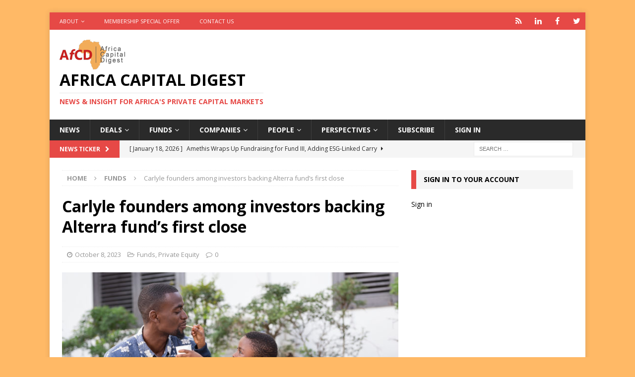

--- FILE ---
content_type: text/html; charset=UTF-8
request_url: https://www.africacapitaldigest.com/2023/10/08/carlyle-founders-among-investors-backing-alterra-funds-first-close/
body_size: 16413
content:
<!DOCTYPE html>
<html class="no-js mh-one-sb" lang="en-US">
<head>
<meta charset="UTF-8">
<meta name="viewport" content="width=device-width, initial-scale=1.0">
<link rel="profile" href="http://gmpg.org/xfn/11" />
<link rel="pingback" href="https://www.africacapitaldigest.com/wordpress/xmlrpc.php" />
<link rel="dns-prefetch" href="//cdn.hu-manity.co" />
		<!-- Cookie Compliance -->
		<script type="text/javascript">var huOptions = {"appID":"wwwafricacapitaldigestcom-3d2c6c3","currentLanguage":"en","blocking":true,"globalCookie":false,"isAdmin":false,"privacyConsent":true,"forms":[],"customProviders":[],"customPatterns":[]};</script>
		<script type="text/javascript" src="https://cdn.hu-manity.co/hu-banner.min.js"></script><title>Carlyle founders among investors backing Alterra fund&#8217;s first close &#8211; Africa Capital Digest</title>
<link data-rocket-preload as="style" href="https://fonts.googleapis.com/css?family=Open%20Sans%3A300%2C400%2C400italic%2C600%2C700&#038;display=swap" rel="preload">
<link href="https://fonts.googleapis.com/css?family=Open%20Sans%3A300%2C400%2C400italic%2C600%2C700&#038;display=swap" media="print" onload="this.media=&#039;all&#039;" rel="stylesheet">
<noscript data-wpr-hosted-gf-parameters=""><link rel="stylesheet" href="https://fonts.googleapis.com/css?family=Open%20Sans%3A300%2C400%2C400italic%2C600%2C700&#038;display=swap"></noscript>
<meta name='robots' content='max-image-preview:large' />
<link rel='dns-prefetch' href='//fonts.googleapis.com' />
<link href='https://fonts.gstatic.com' crossorigin rel='preconnect' />
<link rel="alternate" type="application/rss+xml" title="Africa Capital Digest &raquo; Feed" href="https://www.africacapitaldigest.com/feed/" />
<link rel="alternate" type="application/rss+xml" title="Africa Capital Digest &raquo; Comments Feed" href="https://www.africacapitaldigest.com/comments/feed/" />
<link rel="alternate" title="oEmbed (JSON)" type="application/json+oembed" href="https://www.africacapitaldigest.com/wp-json/oembed/1.0/embed?url=https%3A%2F%2Fwww.africacapitaldigest.com%2F2023%2F10%2F08%2Fcarlyle-founders-among-investors-backing-alterra-funds-first-close%2F" />
<link rel="alternate" title="oEmbed (XML)" type="text/xml+oembed" href="https://www.africacapitaldigest.com/wp-json/oembed/1.0/embed?url=https%3A%2F%2Fwww.africacapitaldigest.com%2F2023%2F10%2F08%2Fcarlyle-founders-among-investors-backing-alterra-funds-first-close%2F&#038;format=xml" />
<!-- www.africacapitaldigest.com is managing ads with Advanced Ads 2.0.16 – https://wpadvancedads.com/ --><!--noptimize--><script id="afric-ready">
			window.advanced_ads_ready=function(e,a){a=a||"complete";var d=function(e){return"interactive"===a?"loading"!==e:"complete"===e};d(document.readyState)?e():document.addEventListener("readystatechange",(function(a){d(a.target.readyState)&&e()}),{once:"interactive"===a})},window.advanced_ads_ready_queue=window.advanced_ads_ready_queue||[];		</script>
		<!--/noptimize--><style id='wp-img-auto-sizes-contain-inline-css' type='text/css'>
img:is([sizes=auto i],[sizes^="auto," i]){contain-intrinsic-size:3000px 1500px}
/*# sourceURL=wp-img-auto-sizes-contain-inline-css */
</style>
<style id='wp-emoji-styles-inline-css' type='text/css'>

	img.wp-smiley, img.emoji {
		display: inline !important;
		border: none !important;
		box-shadow: none !important;
		height: 1em !important;
		width: 1em !important;
		margin: 0 0.07em !important;
		vertical-align: -0.1em !important;
		background: none !important;
		padding: 0 !important;
	}
/*# sourceURL=wp-emoji-styles-inline-css */
</style>
<style id='wp-block-library-inline-css' type='text/css'>
:root{--wp-block-synced-color:#7a00df;--wp-block-synced-color--rgb:122,0,223;--wp-bound-block-color:var(--wp-block-synced-color);--wp-editor-canvas-background:#ddd;--wp-admin-theme-color:#007cba;--wp-admin-theme-color--rgb:0,124,186;--wp-admin-theme-color-darker-10:#006ba1;--wp-admin-theme-color-darker-10--rgb:0,107,160.5;--wp-admin-theme-color-darker-20:#005a87;--wp-admin-theme-color-darker-20--rgb:0,90,135;--wp-admin-border-width-focus:2px}@media (min-resolution:192dpi){:root{--wp-admin-border-width-focus:1.5px}}.wp-element-button{cursor:pointer}:root .has-very-light-gray-background-color{background-color:#eee}:root .has-very-dark-gray-background-color{background-color:#313131}:root .has-very-light-gray-color{color:#eee}:root .has-very-dark-gray-color{color:#313131}:root .has-vivid-green-cyan-to-vivid-cyan-blue-gradient-background{background:linear-gradient(135deg,#00d084,#0693e3)}:root .has-purple-crush-gradient-background{background:linear-gradient(135deg,#34e2e4,#4721fb 50%,#ab1dfe)}:root .has-hazy-dawn-gradient-background{background:linear-gradient(135deg,#faaca8,#dad0ec)}:root .has-subdued-olive-gradient-background{background:linear-gradient(135deg,#fafae1,#67a671)}:root .has-atomic-cream-gradient-background{background:linear-gradient(135deg,#fdd79a,#004a59)}:root .has-nightshade-gradient-background{background:linear-gradient(135deg,#330968,#31cdcf)}:root .has-midnight-gradient-background{background:linear-gradient(135deg,#020381,#2874fc)}:root{--wp--preset--font-size--normal:16px;--wp--preset--font-size--huge:42px}.has-regular-font-size{font-size:1em}.has-larger-font-size{font-size:2.625em}.has-normal-font-size{font-size:var(--wp--preset--font-size--normal)}.has-huge-font-size{font-size:var(--wp--preset--font-size--huge)}.has-text-align-center{text-align:center}.has-text-align-left{text-align:left}.has-text-align-right{text-align:right}.has-fit-text{white-space:nowrap!important}#end-resizable-editor-section{display:none}.aligncenter{clear:both}.items-justified-left{justify-content:flex-start}.items-justified-center{justify-content:center}.items-justified-right{justify-content:flex-end}.items-justified-space-between{justify-content:space-between}.screen-reader-text{border:0;clip-path:inset(50%);height:1px;margin:-1px;overflow:hidden;padding:0;position:absolute;width:1px;word-wrap:normal!important}.screen-reader-text:focus{background-color:#ddd;clip-path:none;color:#444;display:block;font-size:1em;height:auto;left:5px;line-height:normal;padding:15px 23px 14px;text-decoration:none;top:5px;width:auto;z-index:100000}html :where(.has-border-color){border-style:solid}html :where([style*=border-top-color]){border-top-style:solid}html :where([style*=border-right-color]){border-right-style:solid}html :where([style*=border-bottom-color]){border-bottom-style:solid}html :where([style*=border-left-color]){border-left-style:solid}html :where([style*=border-width]){border-style:solid}html :where([style*=border-top-width]){border-top-style:solid}html :where([style*=border-right-width]){border-right-style:solid}html :where([style*=border-bottom-width]){border-bottom-style:solid}html :where([style*=border-left-width]){border-left-style:solid}html :where(img[class*=wp-image-]){height:auto;max-width:100%}:where(figure){margin:0 0 1em}html :where(.is-position-sticky){--wp-admin--admin-bar--position-offset:var(--wp-admin--admin-bar--height,0px)}@media screen and (max-width:600px){html :where(.is-position-sticky){--wp-admin--admin-bar--position-offset:0px}}

/*# sourceURL=wp-block-library-inline-css */
</style><style id='global-styles-inline-css' type='text/css'>
:root{--wp--preset--aspect-ratio--square: 1;--wp--preset--aspect-ratio--4-3: 4/3;--wp--preset--aspect-ratio--3-4: 3/4;--wp--preset--aspect-ratio--3-2: 3/2;--wp--preset--aspect-ratio--2-3: 2/3;--wp--preset--aspect-ratio--16-9: 16/9;--wp--preset--aspect-ratio--9-16: 9/16;--wp--preset--color--black: #000000;--wp--preset--color--cyan-bluish-gray: #abb8c3;--wp--preset--color--white: #ffffff;--wp--preset--color--pale-pink: #f78da7;--wp--preset--color--vivid-red: #cf2e2e;--wp--preset--color--luminous-vivid-orange: #ff6900;--wp--preset--color--luminous-vivid-amber: #fcb900;--wp--preset--color--light-green-cyan: #7bdcb5;--wp--preset--color--vivid-green-cyan: #00d084;--wp--preset--color--pale-cyan-blue: #8ed1fc;--wp--preset--color--vivid-cyan-blue: #0693e3;--wp--preset--color--vivid-purple: #9b51e0;--wp--preset--gradient--vivid-cyan-blue-to-vivid-purple: linear-gradient(135deg,rgb(6,147,227) 0%,rgb(155,81,224) 100%);--wp--preset--gradient--light-green-cyan-to-vivid-green-cyan: linear-gradient(135deg,rgb(122,220,180) 0%,rgb(0,208,130) 100%);--wp--preset--gradient--luminous-vivid-amber-to-luminous-vivid-orange: linear-gradient(135deg,rgb(252,185,0) 0%,rgb(255,105,0) 100%);--wp--preset--gradient--luminous-vivid-orange-to-vivid-red: linear-gradient(135deg,rgb(255,105,0) 0%,rgb(207,46,46) 100%);--wp--preset--gradient--very-light-gray-to-cyan-bluish-gray: linear-gradient(135deg,rgb(238,238,238) 0%,rgb(169,184,195) 100%);--wp--preset--gradient--cool-to-warm-spectrum: linear-gradient(135deg,rgb(74,234,220) 0%,rgb(151,120,209) 20%,rgb(207,42,186) 40%,rgb(238,44,130) 60%,rgb(251,105,98) 80%,rgb(254,248,76) 100%);--wp--preset--gradient--blush-light-purple: linear-gradient(135deg,rgb(255,206,236) 0%,rgb(152,150,240) 100%);--wp--preset--gradient--blush-bordeaux: linear-gradient(135deg,rgb(254,205,165) 0%,rgb(254,45,45) 50%,rgb(107,0,62) 100%);--wp--preset--gradient--luminous-dusk: linear-gradient(135deg,rgb(255,203,112) 0%,rgb(199,81,192) 50%,rgb(65,88,208) 100%);--wp--preset--gradient--pale-ocean: linear-gradient(135deg,rgb(255,245,203) 0%,rgb(182,227,212) 50%,rgb(51,167,181) 100%);--wp--preset--gradient--electric-grass: linear-gradient(135deg,rgb(202,248,128) 0%,rgb(113,206,126) 100%);--wp--preset--gradient--midnight: linear-gradient(135deg,rgb(2,3,129) 0%,rgb(40,116,252) 100%);--wp--preset--font-size--small: 13px;--wp--preset--font-size--medium: 20px;--wp--preset--font-size--large: 36px;--wp--preset--font-size--x-large: 42px;--wp--preset--spacing--20: 0.44rem;--wp--preset--spacing--30: 0.67rem;--wp--preset--spacing--40: 1rem;--wp--preset--spacing--50: 1.5rem;--wp--preset--spacing--60: 2.25rem;--wp--preset--spacing--70: 3.38rem;--wp--preset--spacing--80: 5.06rem;--wp--preset--shadow--natural: 6px 6px 9px rgba(0, 0, 0, 0.2);--wp--preset--shadow--deep: 12px 12px 50px rgba(0, 0, 0, 0.4);--wp--preset--shadow--sharp: 6px 6px 0px rgba(0, 0, 0, 0.2);--wp--preset--shadow--outlined: 6px 6px 0px -3px rgb(255, 255, 255), 6px 6px rgb(0, 0, 0);--wp--preset--shadow--crisp: 6px 6px 0px rgb(0, 0, 0);}:where(.is-layout-flex){gap: 0.5em;}:where(.is-layout-grid){gap: 0.5em;}body .is-layout-flex{display: flex;}.is-layout-flex{flex-wrap: wrap;align-items: center;}.is-layout-flex > :is(*, div){margin: 0;}body .is-layout-grid{display: grid;}.is-layout-grid > :is(*, div){margin: 0;}:where(.wp-block-columns.is-layout-flex){gap: 2em;}:where(.wp-block-columns.is-layout-grid){gap: 2em;}:where(.wp-block-post-template.is-layout-flex){gap: 1.25em;}:where(.wp-block-post-template.is-layout-grid){gap: 1.25em;}.has-black-color{color: var(--wp--preset--color--black) !important;}.has-cyan-bluish-gray-color{color: var(--wp--preset--color--cyan-bluish-gray) !important;}.has-white-color{color: var(--wp--preset--color--white) !important;}.has-pale-pink-color{color: var(--wp--preset--color--pale-pink) !important;}.has-vivid-red-color{color: var(--wp--preset--color--vivid-red) !important;}.has-luminous-vivid-orange-color{color: var(--wp--preset--color--luminous-vivid-orange) !important;}.has-luminous-vivid-amber-color{color: var(--wp--preset--color--luminous-vivid-amber) !important;}.has-light-green-cyan-color{color: var(--wp--preset--color--light-green-cyan) !important;}.has-vivid-green-cyan-color{color: var(--wp--preset--color--vivid-green-cyan) !important;}.has-pale-cyan-blue-color{color: var(--wp--preset--color--pale-cyan-blue) !important;}.has-vivid-cyan-blue-color{color: var(--wp--preset--color--vivid-cyan-blue) !important;}.has-vivid-purple-color{color: var(--wp--preset--color--vivid-purple) !important;}.has-black-background-color{background-color: var(--wp--preset--color--black) !important;}.has-cyan-bluish-gray-background-color{background-color: var(--wp--preset--color--cyan-bluish-gray) !important;}.has-white-background-color{background-color: var(--wp--preset--color--white) !important;}.has-pale-pink-background-color{background-color: var(--wp--preset--color--pale-pink) !important;}.has-vivid-red-background-color{background-color: var(--wp--preset--color--vivid-red) !important;}.has-luminous-vivid-orange-background-color{background-color: var(--wp--preset--color--luminous-vivid-orange) !important;}.has-luminous-vivid-amber-background-color{background-color: var(--wp--preset--color--luminous-vivid-amber) !important;}.has-light-green-cyan-background-color{background-color: var(--wp--preset--color--light-green-cyan) !important;}.has-vivid-green-cyan-background-color{background-color: var(--wp--preset--color--vivid-green-cyan) !important;}.has-pale-cyan-blue-background-color{background-color: var(--wp--preset--color--pale-cyan-blue) !important;}.has-vivid-cyan-blue-background-color{background-color: var(--wp--preset--color--vivid-cyan-blue) !important;}.has-vivid-purple-background-color{background-color: var(--wp--preset--color--vivid-purple) !important;}.has-black-border-color{border-color: var(--wp--preset--color--black) !important;}.has-cyan-bluish-gray-border-color{border-color: var(--wp--preset--color--cyan-bluish-gray) !important;}.has-white-border-color{border-color: var(--wp--preset--color--white) !important;}.has-pale-pink-border-color{border-color: var(--wp--preset--color--pale-pink) !important;}.has-vivid-red-border-color{border-color: var(--wp--preset--color--vivid-red) !important;}.has-luminous-vivid-orange-border-color{border-color: var(--wp--preset--color--luminous-vivid-orange) !important;}.has-luminous-vivid-amber-border-color{border-color: var(--wp--preset--color--luminous-vivid-amber) !important;}.has-light-green-cyan-border-color{border-color: var(--wp--preset--color--light-green-cyan) !important;}.has-vivid-green-cyan-border-color{border-color: var(--wp--preset--color--vivid-green-cyan) !important;}.has-pale-cyan-blue-border-color{border-color: var(--wp--preset--color--pale-cyan-blue) !important;}.has-vivid-cyan-blue-border-color{border-color: var(--wp--preset--color--vivid-cyan-blue) !important;}.has-vivid-purple-border-color{border-color: var(--wp--preset--color--vivid-purple) !important;}.has-vivid-cyan-blue-to-vivid-purple-gradient-background{background: var(--wp--preset--gradient--vivid-cyan-blue-to-vivid-purple) !important;}.has-light-green-cyan-to-vivid-green-cyan-gradient-background{background: var(--wp--preset--gradient--light-green-cyan-to-vivid-green-cyan) !important;}.has-luminous-vivid-amber-to-luminous-vivid-orange-gradient-background{background: var(--wp--preset--gradient--luminous-vivid-amber-to-luminous-vivid-orange) !important;}.has-luminous-vivid-orange-to-vivid-red-gradient-background{background: var(--wp--preset--gradient--luminous-vivid-orange-to-vivid-red) !important;}.has-very-light-gray-to-cyan-bluish-gray-gradient-background{background: var(--wp--preset--gradient--very-light-gray-to-cyan-bluish-gray) !important;}.has-cool-to-warm-spectrum-gradient-background{background: var(--wp--preset--gradient--cool-to-warm-spectrum) !important;}.has-blush-light-purple-gradient-background{background: var(--wp--preset--gradient--blush-light-purple) !important;}.has-blush-bordeaux-gradient-background{background: var(--wp--preset--gradient--blush-bordeaux) !important;}.has-luminous-dusk-gradient-background{background: var(--wp--preset--gradient--luminous-dusk) !important;}.has-pale-ocean-gradient-background{background: var(--wp--preset--gradient--pale-ocean) !important;}.has-electric-grass-gradient-background{background: var(--wp--preset--gradient--electric-grass) !important;}.has-midnight-gradient-background{background: var(--wp--preset--gradient--midnight) !important;}.has-small-font-size{font-size: var(--wp--preset--font-size--small) !important;}.has-medium-font-size{font-size: var(--wp--preset--font-size--medium) !important;}.has-large-font-size{font-size: var(--wp--preset--font-size--large) !important;}.has-x-large-font-size{font-size: var(--wp--preset--font-size--x-large) !important;}
/*# sourceURL=global-styles-inline-css */
</style>

<style id='classic-theme-styles-inline-css' type='text/css'>
/*! This file is auto-generated */
.wp-block-button__link{color:#fff;background-color:#32373c;border-radius:9999px;box-shadow:none;text-decoration:none;padding:calc(.667em + 2px) calc(1.333em + 2px);font-size:1.125em}.wp-block-file__button{background:#32373c;color:#fff;text-decoration:none}
/*# sourceURL=/wp-includes/css/classic-themes.min.css */
</style>
<link rel='stylesheet' id='memberful-wp-profile-widget-css' href='https://www.africacapitaldigest.com/wordpress/wp-content/plugins/memberful-wp/stylesheets/widget.css?ver=1.76.1' type='text/css' media='all' />
<link rel='stylesheet' id='mh-magazine-css' href='https://www.africacapitaldigest.com/wordpress/wp-content/themes/mh-magazine/style.css?ver=3.8.4' type='text/css' media='all' />
<link rel='stylesheet' id='mh-font-awesome-css' href='https://www.africacapitaldigest.com/wordpress/wp-content/themes/mh-magazine/includes/font-awesome.min.css' type='text/css' media='all' />

<script type="text/javascript" src="https://www.africacapitaldigest.com/wordpress/wp-includes/js/jquery/jquery.min.js?ver=3.7.1" id="jquery-core-js"></script>
<script type="text/javascript" src="https://www.africacapitaldigest.com/wordpress/wp-includes/js/jquery/jquery-migrate.min.js?ver=3.4.1" id="jquery-migrate-js"></script>
<script type="text/javascript" id="advanced-ads-advanced-js-js-extra">
/* <![CDATA[ */
var advads_options = {"blog_id":"1","privacy":{"enabled":false,"state":"not_needed"}};
//# sourceURL=advanced-ads-advanced-js-js-extra
/* ]]> */
</script>
<script type="text/javascript" src="https://www.africacapitaldigest.com/wordpress/wp-content/uploads/426/831/public/assets/js/143.js?ver=2.0.16" id="advanced-ads-advanced-js-js"></script>
<script type="text/javascript" id="advanced_ads_pro/visitor_conditions-js-extra">
/* <![CDATA[ */
var advanced_ads_pro_visitor_conditions = {"referrer_cookie_name":"advanced_ads_pro_visitor_referrer","referrer_exdays":"365","page_impr_cookie_name":"advanced_ads_page_impressions","page_impr_exdays":"3650"};
//# sourceURL=advanced_ads_pro%2Fvisitor_conditions-js-extra
/* ]]> */
</script>
<script type="text/javascript" src="https://www.africacapitaldigest.com/wordpress/wp-content/uploads/426/461/792/254/68/553.js?ver=3.0.8" id="advanced_ads_pro/visitor_conditions-js"></script>
<script type="text/javascript" src="https://www.africacapitaldigest.com/wordpress/wp-content/themes/mh-magazine/js/scripts.js?ver=3.8.4" id="mh-scripts-js"></script>
<link rel="https://api.w.org/" href="https://www.africacapitaldigest.com/wp-json/" /><link rel="alternate" title="JSON" type="application/json" href="https://www.africacapitaldigest.com/wp-json/wp/v2/posts/21053" /><link rel="EditURI" type="application/rsd+xml" title="RSD" href="https://www.africacapitaldigest.com/wordpress/xmlrpc.php?rsd" />
<meta name="generator" content="WordPress 6.9" />
<link rel="canonical" href="https://www.africacapitaldigest.com/2023/10/08/carlyle-founders-among-investors-backing-alterra-funds-first-close/" />
<link rel='shortlink' href='https://www.africacapitaldigest.com/?p=21053' />
<script type='text/javascript' data-cfasync='false'>var _mmunch = {'front': false, 'page': false, 'post': false, 'category': false, 'author': false, 'search': false, 'attachment': false, 'tag': false};_mmunch['post'] = true; _mmunch['postData'] = {"ID":21053,"post_name":"carlyle-founders-among-investors-backing-alterra-funds-first-close","post_title":"Carlyle founders among investors backing Alterra fund's first close","post_type":"post","post_author":"1","post_status":"publish"}; _mmunch['postCategories'] = [{"term_id":34,"name":"Funds","slug":"financing-funds","term_group":0,"term_taxonomy_id":34,"taxonomy":"category","description":"","parent":0,"count":1372,"filter":"raw","cat_ID":34,"category_count":1372,"category_description":"","cat_name":"Funds","category_nicename":"financing-funds","category_parent":0},{"term_id":39,"name":"Private Equity","slug":"private-equity-financing","term_group":0,"term_taxonomy_id":39,"taxonomy":"category","description":"","parent":34,"count":886,"filter":"raw","cat_ID":39,"category_count":886,"category_description":"","cat_name":"Private Equity","category_nicename":"private-equity-financing","category_parent":34}]; _mmunch['postTags'] = false; _mmunch['postAuthor'] = {"name":"","ID":""};</script><script data-cfasync="false" src="//a.mailmunch.co/app/v1/site.js" id="mailmunch-script" data-plugin="cc_mm" data-mailmunch-site-id="190897" async></script><script type="text/javascript">
  (function(c) {
    var script = document.createElement("script");
    script.src = "https://js.memberful.com/embed.js";
    script.onload = function() { Memberful.setup(c) };
    document.head.appendChild(script);
  })({
    site: ["https:\/\/africacapitaldigest.memberful.com"]  });
</script>
<!--[if lt IE 9]>
<script src="https://www.africacapitaldigest.com/wordpress/wp-content/themes/mh-magazine/js/css3-mediaqueries.js"></script>
<![endif]-->
		<script type="text/javascript">
			var advadsCfpQueue = [];
			var advadsCfpAd = function( adID ) {
				if ( 'undefined' === typeof advadsProCfp ) {
					advadsCfpQueue.push( adID )
				} else {
					advadsProCfp.addElement( adID )
				}
			}
		</script>
		<style type="text/css" id="custom-background-css">
body.custom-background { background-color: #ffb966; }
</style>
	<link rel="icon" href="https://www.africacapitaldigest.com/wordpress/wp-content/uploads/2018/04/cropped-AfCD-4-final-Original-2-32x32.png" sizes="32x32" />
<link rel="icon" href="https://www.africacapitaldigest.com/wordpress/wp-content/uploads/2018/04/cropped-AfCD-4-final-Original-2-192x192.png" sizes="192x192" />
<link rel="apple-touch-icon" href="https://www.africacapitaldigest.com/wordpress/wp-content/uploads/2018/04/cropped-AfCD-4-final-Original-2-180x180.png" />
<meta name="msapplication-TileImage" content="https://www.africacapitaldigest.com/wordpress/wp-content/uploads/2018/04/cropped-AfCD-4-final-Original-2-270x270.png" />
<meta name="generator" content="WP Rocket 3.20.3" data-wpr-features="wpr_preload_links wpr_desktop" /></head>
<body id="mh-mobile" class="wp-singular post-template-default single single-post postid-21053 single-format-standard custom-background wp-custom-logo wp-theme-mh-magazine cookies-not-set mh-boxed-layout mh-right-sb mh-loop-layout1 mh-widget-layout3 aa-prefix-afric-" itemscope="itemscope" itemtype="http://schema.org/WebPage">
<div data-rocket-location-hash="44df4fd4b146ab48401bcbb54eca66b0" class="mh-container mh-container-outer">
<div data-rocket-location-hash="34fede91d45203056bf5d7aa66e4cae0" class="mh-header-nav-mobile clearfix"></div>
	<div data-rocket-location-hash="39f26a93e45f86675f41cbd0b54ff569" class="mh-preheader">
    	<div data-rocket-location-hash="1106d801b3a2931634b68d7508b29f9f" class="mh-container mh-container-inner mh-row clearfix">
							<div class="mh-header-bar-content mh-header-bar-top-left mh-col-2-3 clearfix">
											<nav class="mh-navigation mh-header-nav mh-header-nav-top clearfix" itemscope="itemscope" itemtype="http://schema.org/SiteNavigationElement">
							<div class="menu-header-i-container"><ul id="menu-header-i" class="menu"><li id="menu-item-1047" class="menu-item menu-item-type-post_type menu-item-object-page menu-item-has-children menu-item-1047"><a href="https://www.africacapitaldigest.com/about/">About</a>
<ul class="sub-menu">
	<li id="menu-item-1959" class="menu-item menu-item-type-post_type menu-item-object-page menu-item-1959"><a href="https://www.africacapitaldigest.com/about/company/">Company</a></li>
	<li id="menu-item-1112" class="menu-item menu-item-type-post_type menu-item-object-page menu-item-1112"><a href="https://www.africacapitaldigest.com/products-services/">Products &#038; Services</a></li>
	<li id="menu-item-1038" class="menu-item menu-item-type-post_type menu-item-object-page menu-item-1038"><a href="https://www.africacapitaldigest.com/about/terms-of-use/">Terms of Use</a></li>
	<li id="menu-item-1109" class="menu-item menu-item-type-post_type menu-item-object-page menu-item-1109"><a href="https://www.africacapitaldigest.com/about/terms-conditions/">Terms &#038; Conditions</a></li>
	<li id="menu-item-1039" class="menu-item menu-item-type-post_type menu-item-object-page menu-item-1039"><a href="https://www.africacapitaldigest.com/about/privacy-policy/">Privacy Policy</a></li>
</ul>
</li>
<li id="menu-item-8767" class="menu-item menu-item-type-custom menu-item-object-custom menu-item-8767"><a href="https://africacapitaldigest.memberful.com/checkout?plan=127923">Membership Special Offer</a></li>
<li id="menu-item-1048" class="menu-item menu-item-type-post_type menu-item-object-page menu-item-1048"><a href="https://www.africacapitaldigest.com/contact-us/">Contact Us</a></li>
</ul></div>						</nav>
									</div>
										<div class="mh-header-bar-content mh-header-bar-top-right mh-col-1-3 clearfix">
											<nav class="mh-social-icons mh-social-nav mh-social-nav-top clearfix" itemscope="itemscope" itemtype="http://schema.org/SiteNavigationElement">
							<div class="menu-header-container"><ul id="menu-header" class="menu"><li id="menu-item-310" class="menu-item menu-item-type-custom menu-item-object-custom menu-item-310"><a href="http://bit.ly/1hDFTCM"><i class="fa fa-mh-social"></i><span class="screen-reader-text">Subscribe</span></a></li>
<li id="menu-item-311" class="menu-item menu-item-type-custom menu-item-object-custom menu-item-311"><a href="https://www.linkedin.com/groups/Africa-Capital-Digest-8174154?trk=groups_management_participants-h-dsc&#038;goback=%2Egsm_8174154_1_*2_*2_*2_lna_PENDING_*2"><i class="fa fa-mh-social"></i><span class="screen-reader-text">Linkedin</span></a></li>
<li id="menu-item-312" class="menu-item menu-item-type-custom menu-item-object-custom menu-item-312"><a href="http://facebook.com/afcdigest"><i class="fa fa-mh-social"></i><span class="screen-reader-text">Facebook</span></a></li>
<li id="menu-item-316" class="menu-item menu-item-type-custom menu-item-object-custom menu-item-316"><a href="https://twitter.com/afcdigest"><i class="fa fa-mh-social"></i><span class="screen-reader-text">Twitter</span></a></li>
</ul></div>						</nav>
									</div>
					</div>
	</div>
<header data-rocket-location-hash="78e423cb7af87207be6fff249960a895" class="mh-header" itemscope="itemscope" itemtype="http://schema.org/WPHeader">
	<div data-rocket-location-hash="8a5c8cfef00dad6dfd34daf4fa6e6b57" class="mh-container mh-container-inner clearfix">
		<div class="mh-custom-header clearfix">
<div class="mh-header-columns mh-row clearfix">
<div class="mh-col-1-1 mh-site-identity">
<div class="mh-site-logo" role="banner" itemscope="itemscope" itemtype="http://schema.org/Brand">
<a href="https://www.africacapitaldigest.com/" class="custom-logo-link" rel="home"><img width="132" height="60" src="https://www.africacapitaldigest.com/wordpress/wp-content/uploads/2015/03/AfCD-4-final-LinkedIn-II-e1425254161150.png" class="custom-logo" alt="Africa Capital Digest" decoding="async" /></a><div class="mh-header-text">
<a class="mh-header-text-link" href="https://www.africacapitaldigest.com/" title="Africa Capital Digest" rel="home">
<h2 class="mh-header-title">Africa Capital Digest</h2>
<h3 class="mh-header-tagline">News &amp; Insight for Africa&#039;s private capital markets</h3>
</a>
</div>
</div>
</div>
</div>
</div>
	</div>
	<div data-rocket-location-hash="49bffbfc27c89d058aa4a5cfa4c6f58d" class="mh-main-nav-wrap">
		<nav class="mh-navigation mh-main-nav mh-container mh-container-inner clearfix" itemscope="itemscope" itemtype="http://schema.org/SiteNavigationElement">
			<div class="menu-navigation-container"><ul id="menu-navigation" class="menu"><li id="menu-item-284" class="menu-item menu-item-type-post_type menu-item-object-page current_page_parent menu-item-284"><a href="https://www.africacapitaldigest.com/archive/">News</a></li>
<li id="menu-item-287" class="menu-item menu-item-type-taxonomy menu-item-object-category menu-item-has-children menu-item-287"><a href="https://www.africacapitaldigest.com/category/deals/">Deals</a>
<ul class="sub-menu">
	<li id="menu-item-288" class="menu-item menu-item-type-taxonomy menu-item-object-category menu-item-288"><a href="https://www.africacapitaldigest.com/category/deals/credit/">Credit</a></li>
	<li id="menu-item-289" class="menu-item menu-item-type-taxonomy menu-item-object-category menu-item-289"><a href="https://www.africacapitaldigest.com/category/deals/infrastructure/">Infrastructure</a></li>
	<li id="menu-item-290" class="menu-item menu-item-type-taxonomy menu-item-object-category menu-item-290"><a href="https://www.africacapitaldigest.com/category/deals/private-equity/">Private Equity</a></li>
	<li id="menu-item-291" class="menu-item menu-item-type-taxonomy menu-item-object-category menu-item-291"><a href="https://www.africacapitaldigest.com/category/deals/sovereign/">Sovereign debt</a></li>
	<li id="menu-item-292" class="menu-item menu-item-type-taxonomy menu-item-object-category menu-item-292"><a href="https://www.africacapitaldigest.com/category/deals/venture-capital/">Venture Capital</a></li>
</ul>
</li>
<li id="menu-item-293" class="menu-item menu-item-type-taxonomy menu-item-object-category current-post-ancestor current-menu-parent current-post-parent menu-item-has-children menu-item-293"><a href="https://www.africacapitaldigest.com/category/financing-funds/">Funds</a>
<ul class="sub-menu">
	<li id="menu-item-294" class="menu-item menu-item-type-taxonomy menu-item-object-category menu-item-294"><a href="https://www.africacapitaldigest.com/category/financing-funds/debt/">Debt</a></li>
	<li id="menu-item-295" class="menu-item menu-item-type-taxonomy menu-item-object-category menu-item-295"><a href="https://www.africacapitaldigest.com/category/financing-funds/infrastructure-capital/">Infrastructure</a></li>
	<li id="menu-item-296" class="menu-item menu-item-type-taxonomy menu-item-object-category current-post-ancestor current-menu-parent current-post-parent menu-item-296"><a href="https://www.africacapitaldigest.com/category/financing-funds/private-equity-financing/">Private Equity</a></li>
	<li id="menu-item-297" class="menu-item menu-item-type-taxonomy menu-item-object-category menu-item-297"><a href="https://www.africacapitaldigest.com/category/financing-funds/venture-capital-financing/">Venture Capital</a></li>
</ul>
</li>
<li id="menu-item-298" class="menu-item menu-item-type-taxonomy menu-item-object-category menu-item-has-children menu-item-298"><a href="https://www.africacapitaldigest.com/category/company-news/">Companies</a>
<ul class="sub-menu">
	<li id="menu-item-299" class="menu-item menu-item-type-taxonomy menu-item-object-category menu-item-299"><a href="https://www.africacapitaldigest.com/category/company-news/mergers-addons/">Mergers &amp; Add-ons</a></li>
	<li id="menu-item-300" class="menu-item menu-item-type-taxonomy menu-item-object-category menu-item-300"><a href="https://www.africacapitaldigest.com/category/company-news/portfolio-exits/">Portfolio Exits</a></li>
	<li id="menu-item-301" class="menu-item menu-item-type-taxonomy menu-item-object-category menu-item-301"><a href="https://www.africacapitaldigest.com/category/company-news/project/">Projects</a></li>
</ul>
</li>
<li id="menu-item-302" class="menu-item menu-item-type-taxonomy menu-item-object-category menu-item-has-children menu-item-302"><a href="https://www.africacapitaldigest.com/category/people/">People</a>
<ul class="sub-menu">
	<li id="menu-item-303" class="menu-item menu-item-type-taxonomy menu-item-object-category menu-item-303"><a href="https://www.africacapitaldigest.com/category/people/job-changes/">Job Changes</a></li>
	<li id="menu-item-304" class="menu-item menu-item-type-taxonomy menu-item-object-category menu-item-304"><a href="https://www.africacapitaldigest.com/category/people/profile/">Profiles</a></li>
</ul>
</li>
<li id="menu-item-305" class="menu-item menu-item-type-taxonomy menu-item-object-category menu-item-has-children menu-item-305"><a href="https://www.africacapitaldigest.com/category/perspectives/">Perspectives</a>
<ul class="sub-menu">
	<li id="menu-item-306" class="menu-item menu-item-type-taxonomy menu-item-object-category menu-item-306"><a href="https://www.africacapitaldigest.com/category/perspectives/regulation/">Regulation</a></li>
	<li id="menu-item-307" class="menu-item menu-item-type-taxonomy menu-item-object-category menu-item-307"><a href="https://www.africacapitaldigest.com/category/perspectives/sector/">Sector</a></li>
	<li id="menu-item-308" class="menu-item menu-item-type-taxonomy menu-item-object-category menu-item-308"><a href="https://www.africacapitaldigest.com/category/perspectives/strategies/">Strategies</a></li>
	<li id="menu-item-309" class="menu-item menu-item-type-taxonomy menu-item-object-category menu-item-309"><a href="https://www.africacapitaldigest.com/category/perspectives/trends/">Trends</a></li>
</ul>
</li>
<li id="menu-item-8951" class="menu-item menu-item-type-post_type menu-item-object-page menu-item-8951"><a href="https://www.africacapitaldigest.com/africa-capital-digest-memberships-5-for-1-month-introductory-offer/">Subscribe</a></li>
<li id="menu-item-6953" class="menu-item menu-item-type-custom menu-item-object-custom menu-item-6953"><a href="http://africacapitaldigest.com?memberful_endpoint=auth">Sign in</a></li>
</ul></div>		</nav>
	</div>
	</header>
	<div data-rocket-location-hash="26356903d16dfac4eb7d0fde4fc38b77" class="mh-subheader">
		<div data-rocket-location-hash="527ef54705c50837919e7a9838592904" class="mh-container mh-container-inner mh-row clearfix">
							<div class="mh-header-bar-content mh-header-bar-bottom-left mh-col-2-3 clearfix">
											<div class="mh-header-ticker mh-header-ticker-bottom">
							<div class="mh-ticker-bottom">
			<div class="mh-ticker-title mh-ticker-title-bottom">
			News Ticker<i class="fa fa-chevron-right"></i>		</div>
		<div class="mh-ticker-content mh-ticker-content-bottom">
		<ul id="mh-ticker-loop-bottom">				<li class="mh-ticker-item mh-ticker-item-bottom">
					<a href="https://www.africacapitaldigest.com/2026/01/18/amethis-wraps-up-fundraising-for-fund-iii-adding-esg-linked-carry/" title="Amethis Wraps Up Fundraising for Fund III, Adding ESG-Linked Carry">
						<span class="mh-ticker-item-date mh-ticker-item-date-bottom">
                        	[ January 18, 2026 ]                        </span>
						<span class="mh-ticker-item-title mh-ticker-item-title-bottom">
							Amethis Wraps Up Fundraising for Fund III, Adding ESG-Linked Carry						</span>
													<span class="mh-ticker-item-cat mh-ticker-item-cat-bottom">
								<i class="fa fa-caret-right"></i>
																Funds							</span>
											</a>
				</li>				<li class="mh-ticker-item mh-ticker-item-bottom">
					<a href="https://www.africacapitaldigest.com/2026/01/18/crossboundary-access-buys-majority-stake-in-malagasy-mini-grid-portfolio/" title="CrossBoundary Access Buys Majority Stake in Malagasy Mini-Grid Portfolio">
						<span class="mh-ticker-item-date mh-ticker-item-date-bottom">
                        	[ January 18, 2026 ]                        </span>
						<span class="mh-ticker-item-title mh-ticker-item-title-bottom">
							CrossBoundary Access Buys Majority Stake in Malagasy Mini-Grid Portfolio						</span>
													<span class="mh-ticker-item-cat mh-ticker-item-cat-bottom">
								<i class="fa fa-caret-right"></i>
																Deals							</span>
											</a>
				</li>				<li class="mh-ticker-item mh-ticker-item-bottom">
					<a href="https://www.africacapitaldigest.com/2026/01/18/pcm-capital-sells-first-atlantic-bank-stake-in-oversubscribed-ghana-ipo/" title="PCM Capital Sells First Atlantic Bank Stake in Oversubscribed Ghana IPO">
						<span class="mh-ticker-item-date mh-ticker-item-date-bottom">
                        	[ January 18, 2026 ]                        </span>
						<span class="mh-ticker-item-title mh-ticker-item-title-bottom">
							PCM Capital Sells First Atlantic Bank Stake in Oversubscribed Ghana IPO						</span>
													<span class="mh-ticker-item-cat mh-ticker-item-cat-bottom">
								<i class="fa fa-caret-right"></i>
																Deals							</span>
											</a>
				</li>				<li class="mh-ticker-item mh-ticker-item-bottom">
					<a href="https://www.africacapitaldigest.com/2026/01/18/camco-selects-zambian-ipp-for-repp2s-first-deal/" title="Camco Selects Zambian IPP for REPP2&#8217;s First Deal">
						<span class="mh-ticker-item-date mh-ticker-item-date-bottom">
                        	[ January 18, 2026 ]                        </span>
						<span class="mh-ticker-item-title mh-ticker-item-title-bottom">
							Camco Selects Zambian IPP for REPP2&#8217;s First Deal						</span>
													<span class="mh-ticker-item-cat mh-ticker-item-cat-bottom">
								<i class="fa fa-caret-right"></i>
																Deals							</span>
											</a>
				</li>				<li class="mh-ticker-item mh-ticker-item-bottom">
					<a href="https://www.africacapitaldigest.com/2026/01/18/terra-industries-emerges-from-stealth-with-8vc-led-seed-round/" title="Terra Industries Emerges From Stealth With 8VC-Led Seed Round">
						<span class="mh-ticker-item-date mh-ticker-item-date-bottom">
                        	[ January 18, 2026 ]                        </span>
						<span class="mh-ticker-item-title mh-ticker-item-title-bottom">
							Terra Industries Emerges From Stealth With 8VC-Led Seed Round						</span>
													<span class="mh-ticker-item-cat mh-ticker-item-cat-bottom">
								<i class="fa fa-caret-right"></i>
																Deals							</span>
											</a>
				</li>		</ul>
	</div>
</div>						</div>
									</div>
										<div class="mh-header-bar-content mh-header-bar-bottom-right mh-col-1-3 clearfix">
											<aside class="mh-header-search mh-header-search-bottom">
							<form role="search" method="get" class="search-form" action="https://www.africacapitaldigest.com/">
				<label>
					<span class="screen-reader-text">Search for:</span>
					<input type="search" class="search-field" placeholder="Search &hellip;" value="" name="s" />
				</label>
				<input type="submit" class="search-submit" value="Search" />
			</form>						</aside>
									</div>
					</div>
	</div>
<div data-rocket-location-hash="9af8ca56ddf662113900b51f331147fd" class="mh-wrapper clearfix">
	<div data-rocket-location-hash="160141a7903350f00eefea1db3a8d204" class="mh-main clearfix">
		<div id="main-content" class="mh-content" role="main" itemprop="mainContentOfPage"><nav class="mh-breadcrumb"><span itemscope itemtype="http://data-vocabulary.org/Breadcrumb"><a href="https://www.africacapitaldigest.com" itemprop="url"><span itemprop="title">Home</span></a></span><span class="mh-breadcrumb-delimiter"><i class="fa fa-angle-right"></i></span><span itemscope itemtype="http://data-vocabulary.org/Breadcrumb"><a href="https://www.africacapitaldigest.com/category/financing-funds/" itemprop="url"><span itemprop="title">Funds</span></a></span><span class="mh-breadcrumb-delimiter"><i class="fa fa-angle-right"></i></span>Carlyle founders among investors backing Alterra fund&#8217;s first close</nav>
<article id="post-21053" class="post-21053 post type-post status-publish format-standard has-post-thumbnail hentry category-financing-funds category-private-equity-financing">
	<header class="entry-header clearfix"><h1 class="entry-title">Carlyle founders among investors backing Alterra fund&#8217;s first close</h1><div class="mh-meta entry-meta">
<span class="entry-meta-date updated"><i class="fa fa-clock-o"></i><a href="https://www.africacapitaldigest.com/2023/10/">October 8, 2023</a></span>
<span class="entry-meta-categories"><i class="fa fa-folder-open-o"></i><a href="https://www.africacapitaldigest.com/category/financing-funds/" rel="category tag">Funds</a>, <a href="https://www.africacapitaldigest.com/category/financing-funds/private-equity-financing/" rel="category tag">Private Equity</a></span>
<span class="entry-meta-comments"><i class="fa fa-comment-o"></i><a href="https://www.africacapitaldigest.com/2023/10/08/carlyle-founders-among-investors-backing-alterra-funds-first-close/#respond" class="mh-comment-count-link" >0</a></span>
</div>
	</header>
		<div class="entry-content clearfix">
<figure class="entry-thumbnail">
<img src="https://www.africacapitaldigest.com/wordpress/wp-content/uploads/2020/10/Picha-Consumer-III-678x381.jpg" alt="" title="Picha - Consumer" />
<figcaption class="wp-caption-text">Image Credit: Picha</figcaption>
</figure>
<div class="mh-social-top">
<div class="mh-share-buttons clearfix">
	<a class="mh-facebook" href="#" onclick="window.open('https://www.facebook.com/sharer.php?u=https%3A%2F%2Fwww.africacapitaldigest.com%2F2023%2F10%2F08%2Fcarlyle-founders-among-investors-backing-alterra-funds-first-close%2F&t=Carlyle+founders+among+investors+backing+Alterra+fund%E2%80%99s+first+close', 'facebookShare', 'width=626,height=436'); return false;" title="Share on Facebook">
		<span class="mh-share-button"><i class="fa fa-facebook"></i></span>
	</a>
	<a class="mh-twitter" href="#" onclick="window.open('https://twitter.com/share?text=Carlyle+founders+among+investors+backing+Alterra+fund%E2%80%99s+first+close:&url=https%3A%2F%2Fwww.africacapitaldigest.com%2F2023%2F10%2F08%2Fcarlyle-founders-among-investors-backing-alterra-funds-first-close%2F', 'twitterShare', 'width=626,height=436'); return false;" title="Tweet This Post">
		<span class="mh-share-button"><i class="fa fa-twitter"></i></span>
	</a>
	<a class="mh-linkedin" href="#" onclick="window.open('https://www.linkedin.com/shareArticle?mini=true&url=https%3A%2F%2Fwww.africacapitaldigest.com%2F2023%2F10%2F08%2Fcarlyle-founders-among-investors-backing-alterra-funds-first-close%2F&source=', 'linkedinShare', 'width=626,height=436'); return false;" title="Share on LinkedIn">
		<span class="mh-share-button"><i class="fa fa-linkedin"></i></span>
	</a>
	<a class="mh-pinterest" href="#" onclick="window.open('https://pinterest.com/pin/create/button/?url=https%3A%2F%2Fwww.africacapitaldigest.com%2F2023%2F10%2F08%2Fcarlyle-founders-among-investors-backing-alterra-funds-first-close%2F&media=https://www.africacapitaldigest.com/wordpress/wp-content/uploads/2020/10/Picha-Consumer-III-scaled.jpg&description=Carlyle+founders+among+investors+backing+Alterra+fund%E2%80%99s+first+close', 'pinterestShare', 'width=750,height=350'); return false;" title="Pin This Post">
		<span class="mh-share-button"><i class="fa fa-pinterest"></i></span>
	</a>
	<a class="mh-googleplus" href="#" onclick="window.open('https://plusone.google.com/_/+1/confirm?hl=en-US&url=https%3A%2F%2Fwww.africacapitaldigest.com%2F2023%2F10%2F08%2Fcarlyle-founders-among-investors-backing-alterra-funds-first-close%2F', 'googleShare', 'width=626,height=436'); return false;" title="Share on Google+" target="_blank">
		<span class="mh-share-button"><i class="fa fa-google-plus"></i></span>
	</a>
	<a class="mh-email" href="mailto:?subject=Carlyle%20founders%20among%20investors%20backing%20Alterra%20fund%E2%80%99s%20first%20close&amp;body=https%3A%2F%2Fwww.africacapitaldigest.com%2F2023%2F10%2F08%2Fcarlyle-founders-among-investors-backing-alterra-funds-first-close%2F" title="Send this article to a friend" target="_blank">
		<span class="mh-share-button"><i class="fa fa-envelope-o"></i></span>
	</a>
	<a class="mh-print" href="javascript:window.print()" title="Print this article">
		<span class="mh-share-button"><i class="fa fa-print"></i></span>
	</a>
</div></div>
<p>To read this article, you must be a paid subscription member. (Current members <a href="//africacapitaldigest.com/sign-in/\&quot;">login here</a>)</p>
<p>&nbsp;</p>
<p>Reserve your digital subscription today</p>
<p><a href="https://africacapitaldigest.memberful.com/checkout?plan=136539">Join now</a> for $38 per month</p>
<p><a href="https://africacapitaldigest.memberful.com/checkout?plan=136538">Join now</a> for $435 per year</p>
<p>for access to:</p>
<ul>
<li>Weekly newsletter with original and curated news, analysis, and perspective</li>
<li>Africa’s private capital deals, fundraises, and the investment firms and executives involved</li>
<li>Portfolio company news that impacts value and stakeholder participation</li>
<li>Job moves and partnerships between leading market participants</li>
<li>Exclusive access to Africa Capital Digest’s full content archive</li>
</ul>
<p>If you’d like more information on exceptional value group subscriptions for your colleagues and teams, please contact Teresa Hall at thall[at]africacapitaldigest.com today.</p>
	</div></article><nav class="mh-post-nav mh-row clearfix" itemscope="itemscope" itemtype="http://schema.org/SiteNavigationElement">
<div class="mh-col-1-2 mh-post-nav-item mh-post-nav-prev">
<a href="https://www.africacapitaldigest.com/2023/10/08/sanari-holds-second-close-for-latest-fund/" rel="prev"><img width="80" height="60" src="https://www.africacapitaldigest.com/wordpress/wp-content/uploads/2018/06/people-3137672_1920-80x60.jpg" class="attachment-mh-magazine-small size-mh-magazine-small wp-post-image" alt="" decoding="async" srcset="https://www.africacapitaldigest.com/wordpress/wp-content/uploads/2018/06/people-3137672_1920-80x60.jpg 80w, https://www.africacapitaldigest.com/wordpress/wp-content/uploads/2018/06/people-3137672_1920-678x509.jpg 678w, https://www.africacapitaldigest.com/wordpress/wp-content/uploads/2018/06/people-3137672_1920-326x245.jpg 326w" sizes="(max-width: 80px) 100vw, 80px" /><span>Previous</span><p>Sanari holds a strong second close for latest fund</p></a></div>
<div class="mh-col-1-2 mh-post-nav-item mh-post-nav-next">
<a href="https://www.africacapitaldigest.com/2023/10/08/inspired-evolution-leads-recap-deal-for-renewable-ipp/" rel="next"><img width="80" height="60" src="https://www.africacapitaldigest.com/wordpress/wp-content/uploads/2022/01/energy-g62e962f4b_1920-80x60.jpg" class="attachment-mh-magazine-small size-mh-magazine-small wp-post-image" alt="" decoding="async" srcset="https://www.africacapitaldigest.com/wordpress/wp-content/uploads/2022/01/energy-g62e962f4b_1920-80x60.jpg 80w, https://www.africacapitaldigest.com/wordpress/wp-content/uploads/2022/01/energy-g62e962f4b_1920-678x509.jpg 678w, https://www.africacapitaldigest.com/wordpress/wp-content/uploads/2022/01/energy-g62e962f4b_1920-326x245.jpg 326w" sizes="(max-width: 80px) 100vw, 80px" /><span>Next</span><p>Inspired Evolution leads recap deal for renewable energy IPP</p></a></div>
</nav>
		</div>
			<aside class="mh-widget-col-1 mh-sidebar" itemscope="itemscope" itemtype="http://schema.org/WPSideBar"><div id="memberful_wp_profile_widget-3" class="mh-widget widget_memberful_wp_profile_widget">  <h4 class="mh-widget-title"><span class="mh-widget-title-inner">Sign In to your account</span></h4>  <a href="https://www.africacapitaldigest.com/?memberful_endpoint=auth" class="memberful-sign-in-link">Sign in</a></div>	</aside>	</div>
    </div>
<footer data-rocket-location-hash="7cbdbea3e734fdea0176fcc304f831e6" class="mh-footer" itemscope="itemscope" itemtype="http://schema.org/WPFooter">
<div data-rocket-location-hash="cb07f4a47ee0194af7ace36f4c47997c" class="mh-container mh-container-inner mh-footer-widgets mh-row clearfix">
<div class="mh-col-1-2 mh-widget-col-2 mh-footer-2-cols  mh-footer-area mh-footer-1">

		<div id="recent-posts-3" class="mh-footer-widget widget_recent_entries">
		<h6 class="mh-widget-title mh-footer-widget-title"><span class="mh-widget-title-inner mh-footer-widget-title-inner">Latest Headlines</span></h6>
		<ul>
											<li>
					<a href="https://www.africacapitaldigest.com/2026/01/18/amethis-wraps-up-fundraising-for-fund-iii-adding-esg-linked-carry/">Amethis Wraps Up Fundraising for Fund III, Adding ESG-Linked Carry</a>
									</li>
											<li>
					<a href="https://www.africacapitaldigest.com/2026/01/18/crossboundary-access-buys-majority-stake-in-malagasy-mini-grid-portfolio/">CrossBoundary Access Buys Majority Stake in Malagasy Mini-Grid Portfolio</a>
									</li>
											<li>
					<a href="https://www.africacapitaldigest.com/2026/01/18/pcm-capital-sells-first-atlantic-bank-stake-in-oversubscribed-ghana-ipo/">PCM Capital Sells First Atlantic Bank Stake in Oversubscribed Ghana IPO</a>
									</li>
											<li>
					<a href="https://www.africacapitaldigest.com/2026/01/18/camco-selects-zambian-ipp-for-repp2s-first-deal/">Camco Selects Zambian IPP for REPP2&#8217;s First Deal</a>
									</li>
											<li>
					<a href="https://www.africacapitaldigest.com/2026/01/18/terra-industries-emerges-from-stealth-with-8vc-led-seed-round/">Terra Industries Emerges From Stealth With 8VC-Led Seed Round</a>
									</li>
					</ul>

		</div></div>
<div class="mh-col-1-2 mh-widget-col-2 mh-footer-2-cols  mh-footer-area mh-footer-2">
<div id="archives-7" class="mh-footer-widget widget_archive"><h6 class="mh-widget-title mh-footer-widget-title"><span class="mh-widget-title-inner mh-footer-widget-title-inner">Archives</span></h6>		<label class="screen-reader-text" for="archives-dropdown-7">Archives</label>
		<select id="archives-dropdown-7" name="archive-dropdown">
			
			<option value="">Select Month</option>
				<option value='https://www.africacapitaldigest.com/2026/01/'> January 2026 </option>
	<option value='https://www.africacapitaldigest.com/2025/12/'> December 2025 </option>
	<option value='https://www.africacapitaldigest.com/2025/11/'> November 2025 </option>
	<option value='https://www.africacapitaldigest.com/2025/10/'> October 2025 </option>
	<option value='https://www.africacapitaldigest.com/2025/09/'> September 2025 </option>
	<option value='https://www.africacapitaldigest.com/2025/08/'> August 2025 </option>
	<option value='https://www.africacapitaldigest.com/2025/07/'> July 2025 </option>
	<option value='https://www.africacapitaldigest.com/2025/06/'> June 2025 </option>
	<option value='https://www.africacapitaldigest.com/2025/05/'> May 2025 </option>
	<option value='https://www.africacapitaldigest.com/2025/04/'> April 2025 </option>
	<option value='https://www.africacapitaldigest.com/2025/03/'> March 2025 </option>
	<option value='https://www.africacapitaldigest.com/2025/02/'> February 2025 </option>
	<option value='https://www.africacapitaldigest.com/2025/01/'> January 2025 </option>
	<option value='https://www.africacapitaldigest.com/2024/12/'> December 2024 </option>
	<option value='https://www.africacapitaldigest.com/2024/11/'> November 2024 </option>
	<option value='https://www.africacapitaldigest.com/2024/10/'> October 2024 </option>
	<option value='https://www.africacapitaldigest.com/2024/09/'> September 2024 </option>
	<option value='https://www.africacapitaldigest.com/2024/08/'> August 2024 </option>
	<option value='https://www.africacapitaldigest.com/2024/07/'> July 2024 </option>
	<option value='https://www.africacapitaldigest.com/2024/06/'> June 2024 </option>
	<option value='https://www.africacapitaldigest.com/2024/05/'> May 2024 </option>
	<option value='https://www.africacapitaldigest.com/2024/04/'> April 2024 </option>
	<option value='https://www.africacapitaldigest.com/2024/03/'> March 2024 </option>
	<option value='https://www.africacapitaldigest.com/2024/02/'> February 2024 </option>
	<option value='https://www.africacapitaldigest.com/2024/01/'> January 2024 </option>
	<option value='https://www.africacapitaldigest.com/2023/12/'> December 2023 </option>
	<option value='https://www.africacapitaldigest.com/2023/11/'> November 2023 </option>
	<option value='https://www.africacapitaldigest.com/2023/10/'> October 2023 </option>
	<option value='https://www.africacapitaldigest.com/2023/09/'> September 2023 </option>
	<option value='https://www.africacapitaldigest.com/2023/08/'> August 2023 </option>
	<option value='https://www.africacapitaldigest.com/2023/07/'> July 2023 </option>
	<option value='https://www.africacapitaldigest.com/2023/06/'> June 2023 </option>
	<option value='https://www.africacapitaldigest.com/2023/05/'> May 2023 </option>
	<option value='https://www.africacapitaldigest.com/2023/04/'> April 2023 </option>
	<option value='https://www.africacapitaldigest.com/2023/03/'> March 2023 </option>
	<option value='https://www.africacapitaldigest.com/2023/02/'> February 2023 </option>
	<option value='https://www.africacapitaldigest.com/2023/01/'> January 2023 </option>
	<option value='https://www.africacapitaldigest.com/2022/12/'> December 2022 </option>
	<option value='https://www.africacapitaldigest.com/2022/11/'> November 2022 </option>
	<option value='https://www.africacapitaldigest.com/2022/10/'> October 2022 </option>
	<option value='https://www.africacapitaldigest.com/2022/09/'> September 2022 </option>
	<option value='https://www.africacapitaldigest.com/2022/08/'> August 2022 </option>
	<option value='https://www.africacapitaldigest.com/2022/07/'> July 2022 </option>
	<option value='https://www.africacapitaldigest.com/2022/06/'> June 2022 </option>
	<option value='https://www.africacapitaldigest.com/2022/05/'> May 2022 </option>
	<option value='https://www.africacapitaldigest.com/2022/04/'> April 2022 </option>
	<option value='https://www.africacapitaldigest.com/2022/03/'> March 2022 </option>
	<option value='https://www.africacapitaldigest.com/2022/02/'> February 2022 </option>
	<option value='https://www.africacapitaldigest.com/2022/01/'> January 2022 </option>
	<option value='https://www.africacapitaldigest.com/2021/12/'> December 2021 </option>
	<option value='https://www.africacapitaldigest.com/2021/11/'> November 2021 </option>
	<option value='https://www.africacapitaldigest.com/2021/10/'> October 2021 </option>
	<option value='https://www.africacapitaldigest.com/2021/09/'> September 2021 </option>
	<option value='https://www.africacapitaldigest.com/2021/08/'> August 2021 </option>
	<option value='https://www.africacapitaldigest.com/2021/07/'> July 2021 </option>
	<option value='https://www.africacapitaldigest.com/2021/06/'> June 2021 </option>
	<option value='https://www.africacapitaldigest.com/2021/05/'> May 2021 </option>
	<option value='https://www.africacapitaldigest.com/2021/04/'> April 2021 </option>
	<option value='https://www.africacapitaldigest.com/2021/03/'> March 2021 </option>
	<option value='https://www.africacapitaldigest.com/2021/02/'> February 2021 </option>
	<option value='https://www.africacapitaldigest.com/2021/01/'> January 2021 </option>
	<option value='https://www.africacapitaldigest.com/2020/12/'> December 2020 </option>
	<option value='https://www.africacapitaldigest.com/2020/11/'> November 2020 </option>
	<option value='https://www.africacapitaldigest.com/2020/10/'> October 2020 </option>
	<option value='https://www.africacapitaldigest.com/2020/09/'> September 2020 </option>
	<option value='https://www.africacapitaldigest.com/2020/08/'> August 2020 </option>
	<option value='https://www.africacapitaldigest.com/2020/07/'> July 2020 </option>
	<option value='https://www.africacapitaldigest.com/2020/06/'> June 2020 </option>
	<option value='https://www.africacapitaldigest.com/2020/05/'> May 2020 </option>
	<option value='https://www.africacapitaldigest.com/2020/04/'> April 2020 </option>
	<option value='https://www.africacapitaldigest.com/2020/03/'> March 2020 </option>
	<option value='https://www.africacapitaldigest.com/2020/02/'> February 2020 </option>
	<option value='https://www.africacapitaldigest.com/2020/01/'> January 2020 </option>
	<option value='https://www.africacapitaldigest.com/2019/12/'> December 2019 </option>
	<option value='https://www.africacapitaldigest.com/2019/11/'> November 2019 </option>
	<option value='https://www.africacapitaldigest.com/2019/10/'> October 2019 </option>
	<option value='https://www.africacapitaldigest.com/2019/09/'> September 2019 </option>
	<option value='https://www.africacapitaldigest.com/2019/08/'> August 2019 </option>
	<option value='https://www.africacapitaldigest.com/2019/07/'> July 2019 </option>
	<option value='https://www.africacapitaldigest.com/2019/06/'> June 2019 </option>
	<option value='https://www.africacapitaldigest.com/2019/05/'> May 2019 </option>
	<option value='https://www.africacapitaldigest.com/2019/04/'> April 2019 </option>
	<option value='https://www.africacapitaldigest.com/2019/03/'> March 2019 </option>
	<option value='https://www.africacapitaldigest.com/2019/02/'> February 2019 </option>
	<option value='https://www.africacapitaldigest.com/2019/01/'> January 2019 </option>
	<option value='https://www.africacapitaldigest.com/2018/12/'> December 2018 </option>
	<option value='https://www.africacapitaldigest.com/2018/11/'> November 2018 </option>
	<option value='https://www.africacapitaldigest.com/2018/10/'> October 2018 </option>
	<option value='https://www.africacapitaldigest.com/2018/09/'> September 2018 </option>
	<option value='https://www.africacapitaldigest.com/2018/08/'> August 2018 </option>
	<option value='https://www.africacapitaldigest.com/2018/07/'> July 2018 </option>
	<option value='https://www.africacapitaldigest.com/2018/06/'> June 2018 </option>
	<option value='https://www.africacapitaldigest.com/2018/05/'> May 2018 </option>
	<option value='https://www.africacapitaldigest.com/2018/04/'> April 2018 </option>
	<option value='https://www.africacapitaldigest.com/2018/03/'> March 2018 </option>
	<option value='https://www.africacapitaldigest.com/2018/02/'> February 2018 </option>
	<option value='https://www.africacapitaldigest.com/2018/01/'> January 2018 </option>
	<option value='https://www.africacapitaldigest.com/2017/12/'> December 2017 </option>
	<option value='https://www.africacapitaldigest.com/2017/11/'> November 2017 </option>
	<option value='https://www.africacapitaldigest.com/2017/10/'> October 2017 </option>
	<option value='https://www.africacapitaldigest.com/2017/09/'> September 2017 </option>
	<option value='https://www.africacapitaldigest.com/2017/08/'> August 2017 </option>
	<option value='https://www.africacapitaldigest.com/2017/07/'> July 2017 </option>
	<option value='https://www.africacapitaldigest.com/2017/06/'> June 2017 </option>
	<option value='https://www.africacapitaldigest.com/2017/05/'> May 2017 </option>
	<option value='https://www.africacapitaldigest.com/2017/04/'> April 2017 </option>
	<option value='https://www.africacapitaldigest.com/2017/03/'> March 2017 </option>
	<option value='https://www.africacapitaldigest.com/2017/02/'> February 2017 </option>
	<option value='https://www.africacapitaldigest.com/2017/01/'> January 2017 </option>
	<option value='https://www.africacapitaldigest.com/2016/12/'> December 2016 </option>
	<option value='https://www.africacapitaldigest.com/2016/11/'> November 2016 </option>
	<option value='https://www.africacapitaldigest.com/2016/10/'> October 2016 </option>
	<option value='https://www.africacapitaldigest.com/2016/09/'> September 2016 </option>
	<option value='https://www.africacapitaldigest.com/2016/08/'> August 2016 </option>
	<option value='https://www.africacapitaldigest.com/2016/07/'> July 2016 </option>
	<option value='https://www.africacapitaldigest.com/2016/06/'> June 2016 </option>
	<option value='https://www.africacapitaldigest.com/2016/05/'> May 2016 </option>
	<option value='https://www.africacapitaldigest.com/2016/04/'> April 2016 </option>
	<option value='https://www.africacapitaldigest.com/2016/03/'> March 2016 </option>
	<option value='https://www.africacapitaldigest.com/2016/02/'> February 2016 </option>
	<option value='https://www.africacapitaldigest.com/2016/01/'> January 2016 </option>
	<option value='https://www.africacapitaldigest.com/2015/12/'> December 2015 </option>
	<option value='https://www.africacapitaldigest.com/2015/11/'> November 2015 </option>
	<option value='https://www.africacapitaldigest.com/2015/10/'> October 2015 </option>
	<option value='https://www.africacapitaldigest.com/2015/09/'> September 2015 </option>
	<option value='https://www.africacapitaldigest.com/2015/08/'> August 2015 </option>
	<option value='https://www.africacapitaldigest.com/2015/07/'> July 2015 </option>
	<option value='https://www.africacapitaldigest.com/2015/06/'> June 2015 </option>
	<option value='https://www.africacapitaldigest.com/2015/05/'> May 2015 </option>
	<option value='https://www.africacapitaldigest.com/2015/04/'> April 2015 </option>
	<option value='https://www.africacapitaldigest.com/2015/03/'> March 2015 </option>
	<option value='https://www.africacapitaldigest.com/2015/02/'> February 2015 </option>
	<option value='https://www.africacapitaldigest.com/2015/01/'> January 2015 </option>
	<option value='https://www.africacapitaldigest.com/2014/12/'> December 2014 </option>
	<option value='https://www.africacapitaldigest.com/2014/11/'> November 2014 </option>

		</select>

			<script type="text/javascript">
/* <![CDATA[ */

( ( dropdownId ) => {
	const dropdown = document.getElementById( dropdownId );
	function onSelectChange() {
		setTimeout( () => {
			if ( 'escape' === dropdown.dataset.lastkey ) {
				return;
			}
			if ( dropdown.value ) {
				document.location.href = dropdown.value;
			}
		}, 250 );
	}
	function onKeyUp( event ) {
		if ( 'Escape' === event.key ) {
			dropdown.dataset.lastkey = 'escape';
		} else {
			delete dropdown.dataset.lastkey;
		}
	}
	function onClick() {
		delete dropdown.dataset.lastkey;
	}
	dropdown.addEventListener( 'keyup', onKeyUp );
	dropdown.addEventListener( 'click', onClick );
	dropdown.addEventListener( 'change', onSelectChange );
})( "archives-dropdown-7" );

//# sourceURL=WP_Widget_Archives%3A%3Awidget
/* ]]> */
</script>
</div></div>
</div>
</footer>
	<div data-rocket-location-hash="2233a793181fc2bc6f2da49408a16668" class="mh-footer-nav-mobile"></div>
	<nav class="mh-navigation mh-footer-nav" itemscope="itemscope" itemtype="http://schema.org/SiteNavigationElement">
		<div data-rocket-location-hash="d2545c5908fe1302ff32089a39d8d55d" class="mh-container mh-container-inner clearfix">
			<div class="menu-footer-container"><ul id="menu-footer" class="menu"><li id="menu-item-315" class="menu-item menu-item-type-post_type menu-item-object-page menu-item-315"><a href="https://www.africacapitaldigest.com/disclaimer/">Disclaimer</a></li>
</ul></div>		</div>
	</nav>
<div data-rocket-location-hash="dd56cd212e8db4588f017e5c8fa6ef47" class="mh-copyright-wrap">
	<div class="mh-container mh-container-inner clearfix">
		<p class="mh-copyright">
			Copyright 2014-2023 Rowayton Press, LLC		</p>
	</div>
</div>
<a href="#" class="mh-back-to-top"><i class="fa fa-chevron-up"></i></a>
</div><!-- .mh-container-outer -->
<script type='text/javascript'>
/* <![CDATA[ */
var advancedAds = {"adHealthNotice":{"enabled":true,"pattern":"AdSense fallback was loaded for empty AdSense ad \"[ad_title]\""},"frontendPrefix":"afric-"};

/* ]]> */
</script>
<script>(function(){var advanced_ads_ga_UID="UA-62669337-1",advanced_ads_ga_anonymIP=!!1;window.advanced_ads_check_adblocker=function(){var t=[],n=null;function e(t){var n=window.requestAnimationFrame||window.mozRequestAnimationFrame||window.webkitRequestAnimationFrame||function(t){return setTimeout(t,16)};n.call(window,t)}return e((function(){var a=document.createElement("div");a.innerHTML="&nbsp;",a.setAttribute("class","ad_unit ad-unit text-ad text_ad pub_300x250"),a.setAttribute("style","width: 1px !important; height: 1px !important; position: absolute !important; left: 0px !important; top: 0px !important; overflow: hidden !important;"),document.body.appendChild(a),e((function(){var e,o,i=null===(e=(o=window).getComputedStyle)||void 0===e?void 0:e.call(o,a),d=null==i?void 0:i.getPropertyValue("-moz-binding");n=i&&"none"===i.getPropertyValue("display")||"string"==typeof d&&-1!==d.indexOf("about:");for(var c=0,r=t.length;c<r;c++)t[c](n);t=[]}))})),function(e){"undefined"==typeof advanced_ads_adblocker_test&&(n=!0),null!==n?e(n):t.push(e)}}(),(()=>{function t(t){this.UID=t,this.analyticsObject="function"==typeof gtag;var n=this;return this.count=function(){gtag("event","AdBlock",{event_category:"Advanced Ads",event_label:"Yes",non_interaction:!0,send_to:n.UID})},function(){if(!n.analyticsObject){var e=document.createElement("script");e.src="https://www.googletagmanager.com/gtag/js?id="+t,e.async=!0,document.body.appendChild(e),window.dataLayer=window.dataLayer||[],window.gtag=function(){dataLayer.push(arguments)},n.analyticsObject=!0,gtag("js",new Date)}var a={send_page_view:!1,transport_type:"beacon"};window.advanced_ads_ga_anonymIP&&(a.anonymize_ip=!0),gtag("config",t,a)}(),this}advanced_ads_check_adblocker((function(n){n&&new t(advanced_ads_ga_UID).count()}))})();})();</script><script type="speculationrules">
{"prefetch":[{"source":"document","where":{"and":[{"href_matches":"/*"},{"not":{"href_matches":["/wordpress/wp-*.php","/wordpress/wp-admin/*","/wordpress/wp-content/uploads/*","/wordpress/wp-content/*","/wordpress/wp-content/plugins/*","/wordpress/wp-content/themes/mh-magazine/*","/*\\?(.+)"]}},{"not":{"selector_matches":"a[rel~=\"nofollow\"]"}},{"not":{"selector_matches":".no-prefetch, .no-prefetch a"}}]},"eagerness":"conservative"}]}
</script>
<!-- Global site tag (gtag.js) - Google Analytics -->
<script async src="https://www.googletagmanager.com/gtag/js?id=UA-62669337-1"></script>
<script>
  window.dataLayer = window.dataLayer || [];
  function gtag(){dataLayer.push(arguments);}
  gtag('js', new Date());

  gtag('config', 'UA-62669337-1');
</script>
<script type="text/javascript" id="rocket-browser-checker-js-after">
/* <![CDATA[ */
"use strict";var _createClass=function(){function defineProperties(target,props){for(var i=0;i<props.length;i++){var descriptor=props[i];descriptor.enumerable=descriptor.enumerable||!1,descriptor.configurable=!0,"value"in descriptor&&(descriptor.writable=!0),Object.defineProperty(target,descriptor.key,descriptor)}}return function(Constructor,protoProps,staticProps){return protoProps&&defineProperties(Constructor.prototype,protoProps),staticProps&&defineProperties(Constructor,staticProps),Constructor}}();function _classCallCheck(instance,Constructor){if(!(instance instanceof Constructor))throw new TypeError("Cannot call a class as a function")}var RocketBrowserCompatibilityChecker=function(){function RocketBrowserCompatibilityChecker(options){_classCallCheck(this,RocketBrowserCompatibilityChecker),this.passiveSupported=!1,this._checkPassiveOption(this),this.options=!!this.passiveSupported&&options}return _createClass(RocketBrowserCompatibilityChecker,[{key:"_checkPassiveOption",value:function(self){try{var options={get passive(){return!(self.passiveSupported=!0)}};window.addEventListener("test",null,options),window.removeEventListener("test",null,options)}catch(err){self.passiveSupported=!1}}},{key:"initRequestIdleCallback",value:function(){!1 in window&&(window.requestIdleCallback=function(cb){var start=Date.now();return setTimeout(function(){cb({didTimeout:!1,timeRemaining:function(){return Math.max(0,50-(Date.now()-start))}})},1)}),!1 in window&&(window.cancelIdleCallback=function(id){return clearTimeout(id)})}},{key:"isDataSaverModeOn",value:function(){return"connection"in navigator&&!0===navigator.connection.saveData}},{key:"supportsLinkPrefetch",value:function(){var elem=document.createElement("link");return elem.relList&&elem.relList.supports&&elem.relList.supports("prefetch")&&window.IntersectionObserver&&"isIntersecting"in IntersectionObserverEntry.prototype}},{key:"isSlowConnection",value:function(){return"connection"in navigator&&"effectiveType"in navigator.connection&&("2g"===navigator.connection.effectiveType||"slow-2g"===navigator.connection.effectiveType)}}]),RocketBrowserCompatibilityChecker}();
//# sourceURL=rocket-browser-checker-js-after
/* ]]> */
</script>
<script type="text/javascript" id="rocket-preload-links-js-extra">
/* <![CDATA[ */
var RocketPreloadLinksConfig = {"excludeUris":"/2024/03/24/afreximbank-opens-kigali-office-for-feda/|/2017/10/29/investec-and-rmb-ventures-complete-kamoso-deal/|/(?:.+/)?feed(?:/(?:.+/?)?)?$|/(?:.+/)?embed/|/(index.php/)?(.*)wp-json(/.*|$)|/refer/|/go/|/recommend/|/recommends/","usesTrailingSlash":"1","imageExt":"jpg|jpeg|gif|png|tiff|bmp|webp|avif|pdf|doc|docx|xls|xlsx|php","fileExt":"jpg|jpeg|gif|png|tiff|bmp|webp|avif|pdf|doc|docx|xls|xlsx|php|html|htm","siteUrl":"https://www.africacapitaldigest.com","onHoverDelay":"100","rateThrottle":"3"};
//# sourceURL=rocket-preload-links-js-extra
/* ]]> */
</script>
<script type="text/javascript" id="rocket-preload-links-js-after">
/* <![CDATA[ */
(function() {
"use strict";var r="function"==typeof Symbol&&"symbol"==typeof Symbol.iterator?function(e){return typeof e}:function(e){return e&&"function"==typeof Symbol&&e.constructor===Symbol&&e!==Symbol.prototype?"symbol":typeof e},e=function(){function i(e,t){for(var n=0;n<t.length;n++){var i=t[n];i.enumerable=i.enumerable||!1,i.configurable=!0,"value"in i&&(i.writable=!0),Object.defineProperty(e,i.key,i)}}return function(e,t,n){return t&&i(e.prototype,t),n&&i(e,n),e}}();function i(e,t){if(!(e instanceof t))throw new TypeError("Cannot call a class as a function")}var t=function(){function n(e,t){i(this,n),this.browser=e,this.config=t,this.options=this.browser.options,this.prefetched=new Set,this.eventTime=null,this.threshold=1111,this.numOnHover=0}return e(n,[{key:"init",value:function(){!this.browser.supportsLinkPrefetch()||this.browser.isDataSaverModeOn()||this.browser.isSlowConnection()||(this.regex={excludeUris:RegExp(this.config.excludeUris,"i"),images:RegExp(".("+this.config.imageExt+")$","i"),fileExt:RegExp(".("+this.config.fileExt+")$","i")},this._initListeners(this))}},{key:"_initListeners",value:function(e){-1<this.config.onHoverDelay&&document.addEventListener("mouseover",e.listener.bind(e),e.listenerOptions),document.addEventListener("mousedown",e.listener.bind(e),e.listenerOptions),document.addEventListener("touchstart",e.listener.bind(e),e.listenerOptions)}},{key:"listener",value:function(e){var t=e.target.closest("a"),n=this._prepareUrl(t);if(null!==n)switch(e.type){case"mousedown":case"touchstart":this._addPrefetchLink(n);break;case"mouseover":this._earlyPrefetch(t,n,"mouseout")}}},{key:"_earlyPrefetch",value:function(t,e,n){var i=this,r=setTimeout(function(){if(r=null,0===i.numOnHover)setTimeout(function(){return i.numOnHover=0},1e3);else if(i.numOnHover>i.config.rateThrottle)return;i.numOnHover++,i._addPrefetchLink(e)},this.config.onHoverDelay);t.addEventListener(n,function e(){t.removeEventListener(n,e,{passive:!0}),null!==r&&(clearTimeout(r),r=null)},{passive:!0})}},{key:"_addPrefetchLink",value:function(i){return this.prefetched.add(i.href),new Promise(function(e,t){var n=document.createElement("link");n.rel="prefetch",n.href=i.href,n.onload=e,n.onerror=t,document.head.appendChild(n)}).catch(function(){})}},{key:"_prepareUrl",value:function(e){if(null===e||"object"!==(void 0===e?"undefined":r(e))||!1 in e||-1===["http:","https:"].indexOf(e.protocol))return null;var t=e.href.substring(0,this.config.siteUrl.length),n=this._getPathname(e.href,t),i={original:e.href,protocol:e.protocol,origin:t,pathname:n,href:t+n};return this._isLinkOk(i)?i:null}},{key:"_getPathname",value:function(e,t){var n=t?e.substring(this.config.siteUrl.length):e;return n.startsWith("/")||(n="/"+n),this._shouldAddTrailingSlash(n)?n+"/":n}},{key:"_shouldAddTrailingSlash",value:function(e){return this.config.usesTrailingSlash&&!e.endsWith("/")&&!this.regex.fileExt.test(e)}},{key:"_isLinkOk",value:function(e){return null!==e&&"object"===(void 0===e?"undefined":r(e))&&(!this.prefetched.has(e.href)&&e.origin===this.config.siteUrl&&-1===e.href.indexOf("?")&&-1===e.href.indexOf("#")&&!this.regex.excludeUris.test(e.href)&&!this.regex.images.test(e.href))}}],[{key:"run",value:function(){"undefined"!=typeof RocketPreloadLinksConfig&&new n(new RocketBrowserCompatibilityChecker({capture:!0,passive:!0}),RocketPreloadLinksConfig).init()}}]),n}();t.run();
}());

//# sourceURL=rocket-preload-links-js-after
/* ]]> */
</script>
<script type="text/javascript" src="https://www.africacapitaldigest.com/wordpress/wp-content/plugins/advanced-ads/admin/assets/js/advertisement.js?ver=2.0.16" id="advanced-ads-find-adblocker-js"></script>
<script type="text/javascript" id="advanced-ads-pro-main-js-extra">
/* <![CDATA[ */
var advanced_ads_cookies = {"cookie_path":"/","cookie_domain":""};
var advadsCfpInfo = {"cfpExpHours":"3","cfpClickLimit":"3","cfpBan":"7","cfpPath":"/wordpress","cfpDomain":"www.africacapitaldigest.com","cfpEnabled":""};
//# sourceURL=advanced-ads-pro-main-js-extra
/* ]]> */
</script>
<script type="text/javascript" src="https://www.africacapitaldigest.com/wordpress/wp-content/uploads/426/461/assets/953/99.js?ver=3.0.8" id="advanced-ads-pro-main-js"></script>
<script type="text/javascript" src="https://www.africacapitaldigest.com/wordpress/wp-content/uploads/426/461/assets/js/772.js?ver=3.0.8" id="advanced-ads-pro/postscribe-js"></script>
<script type="text/javascript" id="advanced-ads-pro/cache_busting-js-extra">
/* <![CDATA[ */
var advanced_ads_pro_ajax_object = {"ajax_url":"https://www.africacapitaldigest.com/wordpress/wp-admin/admin-ajax.php","lazy_load_module_enabled":"","lazy_load":{"default_offset":0,"offsets":[]},"moveintohidden":"","wp_timezone_offset":"-18000","the_id":"21053","is_singular":"1"};
var advanced_ads_responsive = {"reload_on_resize":"0"};
//# sourceURL=advanced-ads-pro%2Fcache_busting-js-extra
/* ]]> */
</script>
<script type="text/javascript" src="https://www.africacapitaldigest.com/wordpress/wp-content/uploads/426/461/assets/953/8.js?ver=3.0.8" id="advanced-ads-pro/cache_busting-js"></script>
<!--noptimize--><script>window.advads_admin_bar_items = [];</script><!--/noptimize--><!--noptimize--><script>!function(){window.advanced_ads_ready_queue=window.advanced_ads_ready_queue||[],advanced_ads_ready_queue.push=window.advanced_ads_ready;for(var d=0,a=advanced_ads_ready_queue.length;d<a;d++)advanced_ads_ready(advanced_ads_ready_queue[d])}();</script><!--/noptimize--><script>var rocket_beacon_data = {"ajax_url":"https:\/\/www.africacapitaldigest.com\/wordpress\/wp-admin\/admin-ajax.php","nonce":"6ec1b99034","url":"https:\/\/www.africacapitaldigest.com\/2023\/10\/08\/carlyle-founders-among-investors-backing-alterra-funds-first-close","is_mobile":false,"width_threshold":1600,"height_threshold":700,"delay":500,"debug":null,"status":{"atf":true,"lrc":true,"preconnect_external_domain":true},"elements":"img, video, picture, p, main, div, li, svg, section, header, span","lrc_threshold":1800,"preconnect_external_domain_elements":["link","script","iframe"],"preconnect_external_domain_exclusions":["static.cloudflareinsights.com","rel=\"profile\"","rel=\"preconnect\"","rel=\"dns-prefetch\"","rel=\"icon\""]}</script><script data-name="wpr-wpr-beacon" src='https://www.africacapitaldigest.com/wordpress/wp-content/plugins/wp-rocket/assets/js/wpr-beacon.min.js' async></script></body>
</html>
<!-- This website is like a Rocket, isn't it? Performance optimized by WP Rocket. Learn more: https://wp-rocket.me -->

--- FILE ---
content_type: text/html; charset=utf-8
request_url: https://a.mailmunch.co/forms-cache/190897/248430/index-1767732025.html
body_size: 1833
content:
<!DOCTYPE html>
<html>
<head>
  <meta name="robots" content="noindex, nofollow">
    <script type="text/javascript">
    var widgetId = "248430";
    var widgetType = "popover";
    var siteId = "190897";
    var contentGate = false;
    var recaptchaEnabled = false;
    var recaptchaApiKey = "6LcflRsUAAAAAG_PSKBnmcFbkjVvI-hw-Laz9gfp";
    var noTracking = false;
    var pushSubscribe = false;
    var pushUrl = "https://push.mailmunch.co/push/190897/248430";
    var formFields = {"442923":"email","442940":"first_name","442941":"last_name","442942":"job_title","442943":"company","442944":"city","442945":"country"};
  </script>
  <link rel="stylesheet" href="//a.mailmunch.co/v2/themes/mailmunch/simple/popover/index.css" />

</head>
<body class="contacts new">
  
<script type="text/javascript" src="//assets.mailmunch.com/assets/widget_simple-f5a3e5db2f514f912e267a03f71350202672af937806defb072a316fb98ef272.js"></script>



<div class="theme theme-simple live allow-closing yes-branding">
  <a id="close-icon" href='#' onclick="closeWidget();return false;"></a>

    <form class="new_contact" id="new_contact" action="https://forms.mailmunch.co/form/190897/248430/submit" accept-charset="UTF-8" method="post">
      <style type="text/css">
#mailmunch-optin-form {
  background-color: #FFFFFF;
}
</style>


<div id="mailmunch-optin-form">
  <div class="screen optin-form-screen" data-screen-name="Optin Form">
<div class="headline">
  <h1><p>We cover the deals, fundraisings, and more in Africa's private capital investment world<span style="font-size: 10px;"></span>
</p></h1>
</div>

<div class="text">
  <p style="text-align: center;"></p>
<figure><img src="https://a.mailmunch.co/widgets/1456928681.png" width="112" height="52" style="width: 112px; height: 52px;" data-image="6n3mo7sp44nq"></figure>
<p>&nbsp;</p>
<p style="text-align: center;">Sign up today for the free edition of our&nbsp;weekly newsletter covering the latest&nbsp;deals, fundraises, people moves, and more happening in Africa's private capital markets.
</p>
</div>

<div class="optin-form-wrapper clearfix">
  <div class="hidden-fields"></div><div class="optin-form custom_form field-count-7"><div class="custom-fields-preview-container"><div class="custom-field-preview-container required" data-custom-field-id="553490">
  <div class="email-field-wrapper">
    <label class="required" id="custom_field_text_field_553490_label" for="custom_field_text_field_553490">Email</label>
    <input type="email" id="custom_field_text_field_553490" name="contact[contact_fields_attributes][553490][value]" value="" placeholder="Enter your email" style="" class="input-field email-field" />
    <input type="hidden" name="contact[contact_fields_attributes][553490][label]" value="Email">
    <input type="hidden" name="contact[contact_fields_attributes][553490][custom_field_data_id]" value="553490">
    <input type="hidden" name="contact[contact_fields_attributes][553490][custom_field_id]" value="442923">
  </div>
</div>
<div class="custom-field-preview-container required" data-custom-field-id="553521">
  <div class="text-field-wrapper">
    <label class="required" id="custom_field_text_field_553521_label" for="custom_field_text_field_553521">First Name</label>
    <input type="text" id="custom_field_text_field_553521" name="contact[contact_fields_attributes][553521][value]" value="" placeholder="First Name" style="" class="input-field text-field" />
    <input type="hidden" name="contact[contact_fields_attributes][553521][label]" value="First Name">
    <input type="hidden" name="contact[contact_fields_attributes][553521][custom_field_data_id]" value="553521">
    <input type="hidden" name="contact[contact_fields_attributes][553521][custom_field_id]" value="442940">
  </div>
</div>
<div class="custom-field-preview-container required" data-custom-field-id="553522">
  <div class="text-field-wrapper">
    <label class="required" id="custom_field_text_field_553522_label" for="custom_field_text_field_553522">Last Name</label>
    <input type="text" id="custom_field_text_field_553522" name="contact[contact_fields_attributes][553522][value]" value="" placeholder="Last Name" style="" class="input-field text-field" />
    <input type="hidden" name="contact[contact_fields_attributes][553522][label]" value="Last Name">
    <input type="hidden" name="contact[contact_fields_attributes][553522][custom_field_data_id]" value="553522">
    <input type="hidden" name="contact[contact_fields_attributes][553522][custom_field_id]" value="442941">
  </div>
</div>
<div class="custom-field-preview-container required" data-custom-field-id="553523">
  <div class="text-field-wrapper">
    <label class="required" id="custom_field_text_field_553523_label" for="custom_field_text_field_553523">Job Title</label>
    <input type="text" id="custom_field_text_field_553523" name="contact[contact_fields_attributes][553523][value]" value="" placeholder="Job Title" style="" class="input-field text-field" />
    <input type="hidden" name="contact[contact_fields_attributes][553523][label]" value="Job Title">
    <input type="hidden" name="contact[contact_fields_attributes][553523][custom_field_data_id]" value="553523">
    <input type="hidden" name="contact[contact_fields_attributes][553523][custom_field_id]" value="442942">
  </div>
</div>
<div class="custom-field-preview-container required" data-custom-field-id="553524">
  <div class="text-field-wrapper">
    <label class="required" id="custom_field_text_field_553524_label" for="custom_field_text_field_553524">Company</label>
    <input type="text" id="custom_field_text_field_553524" name="contact[contact_fields_attributes][553524][value]" value="" placeholder="Company Name" style="" class="input-field text-field" />
    <input type="hidden" name="contact[contact_fields_attributes][553524][label]" value="Company">
    <input type="hidden" name="contact[contact_fields_attributes][553524][custom_field_data_id]" value="553524">
    <input type="hidden" name="contact[contact_fields_attributes][553524][custom_field_id]" value="442943">
  </div>
</div>
<div class="custom-field-preview-container required" data-custom-field-id="553525">
  <div class="text-field-wrapper">
    <label class="required" id="custom_field_text_field_553525_label" for="custom_field_text_field_553525">City</label>
    <input type="text" id="custom_field_text_field_553525" name="contact[contact_fields_attributes][553525][value]" value="" placeholder="City" style="" class="input-field text-field" />
    <input type="hidden" name="contact[contact_fields_attributes][553525][label]" value="City">
    <input type="hidden" name="contact[contact_fields_attributes][553525][custom_field_data_id]" value="553525">
    <input type="hidden" name="contact[contact_fields_attributes][553525][custom_field_id]" value="442944">
  </div>
</div>
<div class="custom-field-preview-container required" data-custom-field-id="553526">
  <div class="text-field-wrapper">
    <label class="required" id="custom_field_text_field_553526_label" for="custom_field_text_field_553526">Country</label>
    <input type="text" id="custom_field_text_field_553526" name="contact[contact_fields_attributes][553526][value]" value="" placeholder="Country" style="" class="input-field text-field" />
    <input type="hidden" name="contact[contact_fields_attributes][553526][label]" value="Country">
    <input type="hidden" name="contact[contact_fields_attributes][553526][custom_field_data_id]" value="553526">
    <input type="hidden" name="contact[contact_fields_attributes][553526][custom_field_id]" value="442945">
  </div>
</div>
<div class="custom-field-preview-container" data-custom-field-id="553491">
  <div class="submit-wrapper">
    <input type="submit" id="custom_field_submit_553491" name="" value="Sign up" style="color: #FFFFFF; background-color: #d80e0e;" class="submit" />
  </div>
</div></div></div>
</div>
  </div>

  <div class="screen success-screen optin-form custom_form" data-screen-name="Success Message">
<div class="headline">
  <h1>Thank You</h1>
</div>

    
<div class="text">
  <p style="text-align: center;">Thank you for signing up. We're very happy to have you as part of our growing community.&nbsp;You will receive your first issue next Monday.
</p>
<p style="text-align: center;"></p>
<figure><img src="https://a.mailmunch.co/widgets/1456928831.png" width="110" height="52" style="width: 110px; height: 52px;" data-image="e1mrl0b73qj2"></figure>
<p>&nbsp;</p>
</div>
  </div>
</div>


</form>
  <div class="branding-container">
    <a href="https://www.mailmunch.com/forms-popups?utm_source=optin-form&amp;utm_medium=website&amp;utm_campaign=powered-by&amp;r=optin_branding" target="_blank" class="mailmunch-branding">
      powered by <span class="mailmunch">MailMunch</span>
    </a>
  </div>
</div>

</body>
</html>
